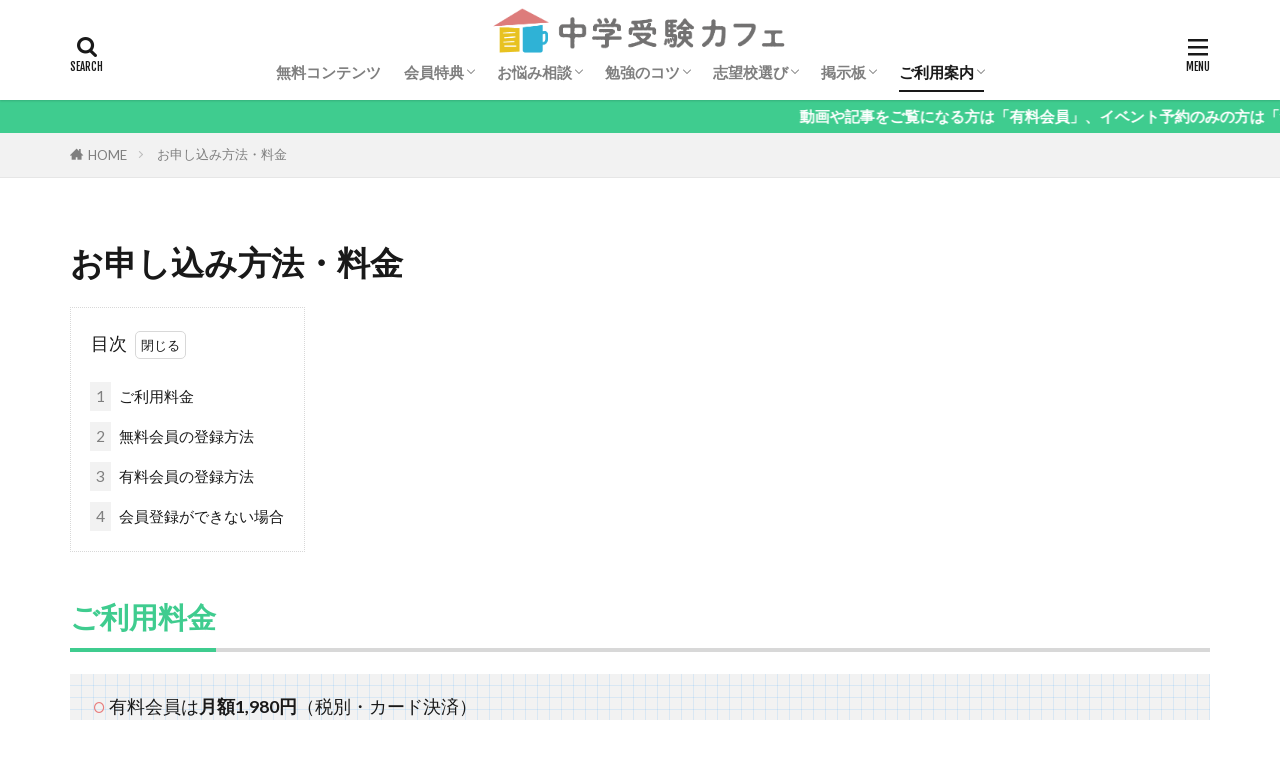

--- FILE ---
content_type: text/html; charset=UTF-8
request_url: https://juken-chugaku.com/price/
body_size: 65485
content:

<!DOCTYPE html>

<html lang="ja" prefix="og: http://ogp.me/ns#" class="t-html 
t-middle t-middle-pc">

<head prefix="og: http://ogp.me/ns# fb: http://ogp.me/ns/fb# article: http://ogp.me/ns/article#">
<meta charset="UTF-8">
<title>お申し込み方法・料金│中学受験カフェ</title>
<meta name='robots' content='max-image-preview:large' />
<link rel='dns-prefetch' href='//www.googletagmanager.com' />
<link rel='stylesheet' id='dashicons-css'  href='https://juken-chugaku.com/wp-includes/css/dashicons.min.css?ver=5.7.14' type='text/css' media='all' />
<link rel='stylesheet' id='thickbox-css'  href='https://juken-chugaku.com/wp-includes/js/thickbox/thickbox.css?ver=5.7.14' type='text/css' media='all' />
<link rel='stylesheet' id='wp-block-library-css'  href='https://juken-chugaku.com/wp-includes/css/dist/block-library/style.min.css?ver=5.7.14' type='text/css' media='all' />
<link rel='stylesheet' id='post-views-counter-frontend-css'  href='https://juken-chugaku.com/wp-content/plugins/post-views-counter/css/frontend.css?ver=1.3.11' type='text/css' media='all' />
<link rel='stylesheet' id='ppress-frontend-css'  href='https://juken-chugaku.com/wp-content/plugins/wp-user-avatar/assets/css/frontend.min.css?ver=3.2.15' type='text/css' media='all' />
<link rel='stylesheet' id='ppress-flatpickr-css'  href='https://juken-chugaku.com/wp-content/plugins/wp-user-avatar/assets/flatpickr/flatpickr.min.css?ver=3.2.15' type='text/css' media='all' />
<link rel='stylesheet' id='ppress-select2-css'  href='https://juken-chugaku.com/wp-content/plugins/wp-user-avatar/assets/select2/select2.min.css?ver=5.7.14' type='text/css' media='all' />
<script src='https://juken-chugaku.com/wp-includes/js/jquery/jquery.min.js?ver=3.5.1' id='jquery-core-js'></script>
<script src='https://juken-chugaku.com/wp-includes/js/jquery/jquery-migrate.min.js?ver=3.3.2' id='jquery-migrate-js'></script>
<script src='https://juken-chugaku.com/wp-content/plugins/wp-user-avatar/assets/flatpickr/flatpickr.min.js?ver=5.7.14' id='ppress-flatpickr-js'></script>
<script src='https://juken-chugaku.com/wp-content/plugins/wp-user-avatar/assets/select2/select2.min.js?ver=5.7.14' id='ppress-select2-js'></script>

<!-- Google アナリティクス スニペット (Site Kit が追加) -->
<script src='https://www.googletagmanager.com/gtag/js?id=UA-184042067-1' id='google_gtagjs-js' async></script>
<script id='google_gtagjs-js-after'>
window.dataLayer = window.dataLayer || [];function gtag(){dataLayer.push(arguments);}
gtag('set', 'linker', {"domains":["juken-chugaku.com"]} );
gtag("js", new Date());
gtag("set", "developer_id.dZTNiMT", true);
gtag("config", "UA-184042067-1", {"anonymize_ip":true});
</script>

<!-- (ここまで) Google アナリティクス スニペット (Site Kit が追加) -->
<link rel="https://api.w.org/" href="https://juken-chugaku.com/wp-json/" /><link rel="alternate" type="application/json" href="https://juken-chugaku.com/wp-json/wp/v2/pages/562" /><link rel="alternate" type="application/json+oembed" href="https://juken-chugaku.com/wp-json/oembed/1.0/embed?url=https%3A%2F%2Fjuken-chugaku.com%2Fprice%2F" />
<link rel="alternate" type="text/xml+oembed" href="https://juken-chugaku.com/wp-json/oembed/1.0/embed?url=https%3A%2F%2Fjuken-chugaku.com%2Fprice%2F&#038;format=xml" />
<meta name="generator" content="Site Kit by Google 1.78.0" /><link class="css-async" rel href="https://juken-chugaku.com/wp-content/themes/the-thor/css/icon.min.css">
<link class="css-async" rel href="https://fonts.googleapis.com/css?family=Lato:100,300,400,700,900">
<link class="css-async" rel href="https://fonts.googleapis.com/css?family=Fjalla+One">
<link class="css-async" rel href="https://fonts.googleapis.com/css?family=Noto+Sans+JP:100,200,300,400,500,600,700,800,900">
<link rel="stylesheet" href="https://juken-chugaku.com/wp-content/themes/the-thor/style.min.css">
<link class="css-async" rel href="https://juken-chugaku.com/wp-content/themes/the-thor-child/style-user.css?1582524144">
<link rel="canonical" href="https://juken-chugaku.com/price/" />
<script src="https://ajax.googleapis.com/ajax/libs/jquery/1.12.4/jquery.min.js"></script>
<meta http-equiv="X-UA-Compatible" content="IE=edge">
<meta name="viewport" content="width=device-width, initial-scale=1, viewport-fit=cover"/>
<style>
.widget.widget_nav_menu ul.menu{border-color: rgba(43,189,229,0.15);}.widget.widget_nav_menu ul.menu li{border-color: rgba(43,189,229,0.75);}.widget.widget_nav_menu ul.menu .sub-menu li{border-color: rgba(43,189,229,0.15);}.widget.widget_nav_menu ul.menu .sub-menu li .sub-menu li:first-child{border-color: rgba(43,189,229,0.15);}.widget.widget_nav_menu ul.menu li a:hover{background-color: rgba(43,189,229,0.75);}.widget.widget_nav_menu ul.menu .current-menu-item > a{background-color: rgba(43,189,229,0.75);}.widget.widget_nav_menu ul.menu li .sub-menu li a:before {color:#2bbde5;}.widget.widget_nav_menu ul.menu li a{background-color:#2bbde5;}.widget.widget_nav_menu ul.menu .sub-menu a:hover{color:#2bbde5;}.widget.widget_nav_menu ul.menu .sub-menu .current-menu-item a{color:#2bbde5;}.widget.widget_categories ul{border-color: rgba(43,189,229,0.15);}.widget.widget_categories ul li{border-color: rgba(43,189,229,0.75);}.widget.widget_categories ul .children li{border-color: rgba(43,189,229,0.15);}.widget.widget_categories ul .children li .children li:first-child{border-color: rgba(43,189,229,0.15);}.widget.widget_categories ul li a:hover{background-color: rgba(43,189,229,0.75);}.widget.widget_categories ul .current-menu-item > a{background-color: rgba(43,189,229,0.75);}.widget.widget_categories ul li .children li a:before {color:#2bbde5;}.widget.widget_categories ul li a{background-color:#2bbde5;}.widget.widget_categories ul .children a:hover{color:#2bbde5;}.widget.widget_categories ul .children .current-menu-item a{color:#2bbde5;}.widgetSearch__input:hover{border-color:#2bbde5;}.widgetCatTitle{background-color:#2bbde5;}.widgetCatTitle__inner{background-color:#2bbde5;}.widgetSearch__submit:hover{background-color:#2bbde5;}.widgetProfile__sns{background-color:#2bbde5;}.widget.widget_calendar .calendar_wrap tbody a:hover{background-color:#2bbde5;}.widget ul li a:hover{color:#2bbde5;}.widget.widget_rss .rsswidget:hover{color:#2bbde5;}.widget.widget_tag_cloud a:hover{background-color:#2bbde5;}.widget select:hover{border-color:#2bbde5;}.widgetSearch__checkLabel:hover:after{border-color:#2bbde5;}.widgetSearch__check:checked .widgetSearch__checkLabel:before, .widgetSearch__check:checked + .widgetSearch__checkLabel:before{border-color:#2bbde5;}.widgetTab__item.current{border-top-color:#2bbde5;}.widgetTab__item:hover{border-top-color:#2bbde5;}.searchHead__title{background-color:#2bbde5;}.searchHead__submit:hover{color:#2bbde5;}.menuBtn__close:hover{color:#2bbde5;}.menuBtn__link:hover{color:#2bbde5;}@media only screen and (min-width: 992px){.menuBtn__link {background-color:#2bbde5;}}.t-headerCenter .menuBtn__link:hover{color:#2bbde5;}.searchBtn__close:hover{color:#2bbde5;}.searchBtn__link:hover{color:#2bbde5;}.breadcrumb__item a:hover{color:#2bbde5;}.pager__item{color:#2bbde5;}.pager__item:hover, .pager__item-current{background-color:#2bbde5; color:#fff;}.page-numbers{color:#2bbde5;}.page-numbers:hover, .page-numbers.current{background-color:#2bbde5; color:#fff;}.pagePager__item{color:#2bbde5;}.pagePager__item:hover, .pagePager__item-current{background-color:#2bbde5; color:#fff;}.heading a:hover{color:#2bbde5;}.eyecatch__cat{background-color:#2bbde5;}.the__category{background-color:#2bbde5;}.dateList__item a:hover{color:#2bbde5;}.controllerFooter__item:last-child{background-color:#2bbde5;}.controllerFooter__close{background-color:#2bbde5;}.bottomFooter__topBtn{background-color:#2bbde5;}.mask-color{background-color:#2bbde5;}.mask-colorgray{background-color:#2bbde5;}.pickup3__item{background-color:#2bbde5;}.categoryBox__title{color:#2bbde5;}.comments__list .comment-meta{background-color:#2bbde5;}.comment-respond .submit{background-color:#2bbde5;}.prevNext__pop{background-color:#2bbde5;}.swiper-pagination-bullet-active{background-color:#2bbde5;}.swiper-slider .swiper-button-next, .swiper-slider .swiper-container-rtl .swiper-button-prev, .swiper-slider .swiper-button-prev, .swiper-slider .swiper-container-rtl .swiper-button-next	{background-color:#2bbde5;}body{background:#ffffff;}.infoHead{background-color:#3fcc8f;}.snsFooter{background-color:#2bbde5}.widget-main .heading.heading-widget{background-color:#f2c900}.widget-main .heading.heading-widgetsimple{background-color:#f2c900}.widget-main .heading.heading-widgetsimplewide{background-color:#f2c900}.widget-main .heading.heading-widgetwide{background-color:#f2c900}.widget-main .heading.heading-widgetbottom:before{border-color:#f2c900}.widget-main .heading.heading-widgetborder{border-color:#f2c900}.widget-main .heading.heading-widgetborder::before,.widget-main .heading.heading-widgetborder::after{background-color:#f2c900}.widget-side .heading.heading-widget{background-color:#2bbde5}.widget-side .heading.heading-widgetsimple{background-color:#2bbde5}.widget-side .heading.heading-widgetsimplewide{background-color:#2bbde5}.widget-side .heading.heading-widgetwide{background-color:#2bbde5}.widget-side .heading.heading-widgetbottom:before{border-color:#2bbde5}.widget-side .heading.heading-widgetborder{border-color:#2bbde5}.widget-side .heading.heading-widgetborder::before,.widget-side .heading.heading-widgetborder::after{background-color:#2bbde5}.widget-foot .heading.heading-widget{background-color:#2bbde5}.widget-foot .heading.heading-widgetsimple{background-color:#2bbde5}.widget-foot .heading.heading-widgetsimplewide{background-color:#2bbde5}.widget-foot .heading.heading-widgetwide{background-color:#2bbde5}.widget-foot .heading.heading-widgetbottom:before{border-color:#2bbde5}.widget-foot .heading.heading-widgetborder{border-color:#2bbde5}.widget-foot .heading.heading-widgetborder::before,.widget-foot .heading.heading-widgetborder::after{background-color:#2bbde5}.widget-menu .heading.heading-widget{background-color:#2bbde5}.widget-menu .heading.heading-widgetsimple{background-color:#2bbde5}.widget-menu .heading.heading-widgetsimplewide{background-color:#2bbde5}.widget-menu .heading.heading-widgetwide{background-color:#2bbde5}.widget-menu .heading.heading-widgetbottom:before{border-color:#2bbde5}.widget-menu .heading.heading-widgetborder{border-color:#2bbde5}.widget-menu .heading.heading-widgetborder::before,.widget-menu .heading.heading-widgetborder::after{background-color:#2bbde5}@media only screen and (min-width: 768px){.swiper-slider {height: 500px;}}.still.still-movie .still__box{background-image:url(https://juken-chugaku.com/wp-content/uploads/2020/02/two-girls-1828539-768x512.jpg);}@media only screen and (min-width: 768px){.still.still-movie .still__box{background-image:url(https://juken-chugaku.com/wp-content/uploads/2020/02/two-girls-1828539.jpg);}}.swiper-slide3.mask.mask-color{background-color:#dddddd}.pickup3__bg.mask.mask-colorgray{background-color:#3fcc8f}.rankingBox__bg{background-color:#2bbde5}.commonCtr__bg.mask.mask-color{background-color:#cccccc}.the__ribbon{background-color:#f28e8e}.the__ribbon:after{border-left-color:#f28e8e; border-right-color:#f28e8e}.eyecatch__link.eyecatch__link-mask:hover::after {background-color: rgba(204,204,204,0.5);}.eyecatch__link.eyecatch__link-maskzoom:hover::after {background-color: rgba(204,204,204,0.5);}.eyecatch__link.eyecatch__link-maskzoomrotate:hover::after {background-color: rgba(204,204,204,0.5);}.eyecatch__link.eyecatch__link-mask:hover::after{content: "READ MORE";}.eyecatch__link.eyecatch__link-maskzoom:hover::after{content: "READ MORE";}.eyecatch__link.eyecatch__link-maskzoomrotate:hover::after{content: "READ MORE";}.cc-ft8{color:#f2c900;}.cc-hv8:hover{color:#f2c900;}.cc-bg8{background-color:#f2c900;}.cc-br8{border-color:#f2c900;}.cc-ft26{color:#2bbde5;}.cc-hv26:hover{color:#2bbde5;}.cc-bg26{background-color:#2bbde5;}.cc-br26{border-color:#2bbde5;}.cc-ft3{color:#e87f7f;}.cc-hv3:hover{color:#e87f7f;}.cc-bg3{background-color:#e87f7f;}.cc-br3{border-color:#e87f7f;}.cc-ft1{color:#e87f7f;}.cc-hv1:hover{color:#e87f7f;}.cc-bg1{background-color:#e87f7f;}.cc-br1{border-color:#e87f7f;}.cc-ft4{color:#f2c900;}.cc-hv4:hover{color:#f2c900;}.cc-bg4{background-color:#f2c900;}.cc-br4{border-color:#f2c900;}.cc-ft5{color:#f2c900;}.cc-hv5:hover{color:#f2c900;}.cc-bg5{background-color:#f2c900;}.cc-br5{border-color:#f2c900;}.cc-ft20{color:#3fcc8f;}.cc-hv20:hover{color:#3fcc8f;}.cc-bg20{background-color:#3fcc8f;}.cc-br20{border-color:#3fcc8f;}.cc-ft25{color:#2bbde5;}.cc-hv25:hover{color:#2bbde5;}.cc-bg25{background-color:#2bbde5;}.cc-br25{border-color:#2bbde5;}.cc-ft10{color:#2bbde5;}.cc-hv10:hover{color:#2bbde5;}.cc-bg10{background-color:#2bbde5;}.cc-br10{border-color:#2bbde5;}.cc-ft19{color:#e87f7f;}.cc-hv19:hover{color:#e87f7f;}.cc-bg19{background-color:#e87f7f;}.cc-br19{border-color:#e87f7f;}.cc-ft2{color:#e87f7f;}.cc-hv2:hover{color:#e87f7f;}.cc-bg2{background-color:#e87f7f;}.cc-br2{border-color:#e87f7f;}.cc-ft24{color:#e87f7f;}.cc-hv24:hover{color:#e87f7f;}.cc-bg24{background-color:#e87f7f;}.cc-br24{border-color:#e87f7f;}.cc-ft9{color:#2bbde5;}.cc-hv9:hover{color:#2bbde5;}.cc-bg9{background-color:#2bbde5;}.cc-br9{border-color:#2bbde5;}.cc-ft11{color:#3fcc8f;}.cc-hv11:hover{color:#3fcc8f;}.cc-bg11{background-color:#3fcc8f;}.cc-br11{border-color:#3fcc8f;}.postcta-bg{background-color:#2bbde5}.content .afTagBox__btnDetail{background-color:#2bbde5;}.widget .widgetAfTag__btnDetail{background-color:#2bbde5;}.content .afTagBox__btnAf{background-color:#2bbde5;}.widget .widgetAfTag__btnAf{background-color:#2bbde5;}.content a{color:#2bbde5;}.phrase a{color:#2bbde5;}.content .sitemap li a:hover{color:#2bbde5;}.content h2 a:hover,.content h3 a:hover,.content h4 a:hover,.content h5 a:hover{color:#2bbde5;}.content ul.menu li a:hover{color:#2bbde5;}.content .es-LiconBox:before{background-color:#a83f3f;}.content .es-LiconCircle:before{background-color:#a83f3f;}.content .es-BTiconBox:before{background-color:#a83f3f;}.content .es-BTiconCircle:before{background-color:#a83f3f;}.content .es-BiconObi{border-color:#a83f3f;}.content .es-BiconCorner:before{background-color:#a83f3f;}.content .es-BiconCircle:before{background-color:#a83f3f;}.content .es-BmarkHatena::before{background-color:#005293;}.content .es-BmarkExcl::before{background-color:#e87f7f;}.content .es-BmarkQ::before{background-color:#005293;}.content .es-BmarkQ::after{border-top-color:#005293;}.content .es-BmarkA::before{color:#b60105;}.content .es-BsubTradi::before{color:#ffffff;background-color:#b60105;border-color:#b60105;}.btn__link-primary{color:#ffffff; background-color:#e87f7f;}.content .btn__link-primary{color:#ffffff; background-color:#e87f7f;}.searchBtn__contentInner .btn__link-search{color:#ffffff; background-color:#e87f7f;}.btn__link-secondary{color:#ffffff; background-color:#e87f7f;}.content .btn__link-secondary{color:#ffffff; background-color:#e87f7f;}.btn__link-search{color:#ffffff; background-color:#e87f7f;}.btn__link-normal{color:#2bbde5;}.content .btn__link-normal{color:#2bbde5;}.btn__link-normal:hover{background-color:#2bbde5;}.content .btn__link-normal:hover{background-color:#2bbde5;}.comments__list .comment-reply-link{color:#2bbde5;}.comments__list .comment-reply-link:hover{background-color:#2bbde5;}@media only screen and (min-width: 992px){.subNavi__link-pickup{color:#2bbde5;}}@media only screen and (min-width: 992px){.subNavi__link-pickup:hover{background-color:#2bbde5;}}.partsH2-4 h2{color:#3fcc8f;}.partsH2-4 h2::before{border-color:#3fcc8f;}.partsH2-4 h2::after{border-color:#d8d8d8;}.partsH3-71 h3{color:#666666;}.partsH3-71 h3::after{border-color:#2bbde5;}.content h4{color:#2bbde5}.content h5{color:#3fcc8f}.content ul > li::before{color:#e87f7f;}.partsUl-4 ul{color:#191919; background-color:#f2f2f2;}.content ol > li::before{color:#2bbde5; border-color:#2bbde5;}.content ol > li > ol > li::before{background-color:#2bbde5; border-color:#2bbde5;}.content ol > li > ol > li > ol > li::before{color:#2bbde5; border-color:#2bbde5;}.partsOl-4 ol{color:#191919; background-color:#f2f2f2;}.content .balloon .balloon__text{color:#191919; background-color:#f2f2f2;}.content .balloon .balloon__text-left:before{border-left-color:#f2f2f2;}.content .balloon .balloon__text-right:before{border-right-color:#f2f2f2;}.content .balloon-boder .balloon__text{color:#191919; background-color:#ffffff;  border-color:#d8d8d8;}.content .balloon-boder .balloon__text-left:before{border-left-color:#d8d8d8;}.content .balloon-boder .balloon__text-left:after{border-left-color:#ffffff;}.content .balloon-boder .balloon__text-right:before{border-right-color:#d8d8d8;}.content .balloon-boder .balloon__text-right:after{border-right-color:#ffffff;}.content blockquote{color:#191919; background-color:#f2f2f2;}.content blockquote::before{color:#d8d8d8;}.content table{color:#191919; border-top-color:#E5E5E5; border-left-color:#E5E5E5;}.content table th{background:#7f7f7f; color:#ffffff; ;border-right-color:#E5E5E5; border-bottom-color:#E5E5E5;}.content table td{background:#ffffff; ;border-right-color:#E5E5E5; border-bottom-color:#E5E5E5;}.content table tr:nth-child(odd) td{background-color:#e2f8ff;}
</style>

		<style>
			#wp-admin-bar-pvc-post-views .pvc-graph-container { padding-top: 6px; padding-bottom: 6px; position: relative; display: block; height: 100%; box-sizing: border-box; }
			#wp-admin-bar-pvc-post-views .pvc-line-graph {
				display: inline-block;
				width: 1px;
				margin-right: 1px;
				background-color: #ccc;
				vertical-align: baseline;
			}
			#wp-admin-bar-pvc-post-views .pvc-line-graph:hover { background-color: #eee; }
			#wp-admin-bar-pvc-post-views .pvc-line-graph-0 { height: 1% }
			#wp-admin-bar-pvc-post-views .pvc-line-graph-1 { height: 5% }
			#wp-admin-bar-pvc-post-views .pvc-line-graph-2 { height: 10% }
			#wp-admin-bar-pvc-post-views .pvc-line-graph-3 { height: 15% }
			#wp-admin-bar-pvc-post-views .pvc-line-graph-4 { height: 20% }
			#wp-admin-bar-pvc-post-views .pvc-line-graph-5 { height: 25% }
			#wp-admin-bar-pvc-post-views .pvc-line-graph-6 { height: 30% }
			#wp-admin-bar-pvc-post-views .pvc-line-graph-7 { height: 35% }
			#wp-admin-bar-pvc-post-views .pvc-line-graph-8 { height: 40% }
			#wp-admin-bar-pvc-post-views .pvc-line-graph-9 { height: 45% }
			#wp-admin-bar-pvc-post-views .pvc-line-graph-10 { height: 50% }
			#wp-admin-bar-pvc-post-views .pvc-line-graph-11 { height: 55% }
			#wp-admin-bar-pvc-post-views .pvc-line-graph-12 { height: 60% }
			#wp-admin-bar-pvc-post-views .pvc-line-graph-13 { height: 65% }
			#wp-admin-bar-pvc-post-views .pvc-line-graph-14 { height: 70% }
			#wp-admin-bar-pvc-post-views .pvc-line-graph-15 { height: 75% }
			#wp-admin-bar-pvc-post-views .pvc-line-graph-16 { height: 80% }
			#wp-admin-bar-pvc-post-views .pvc-line-graph-17 { height: 85% }
			#wp-admin-bar-pvc-post-views .pvc-line-graph-18 { height: 90% }
			#wp-admin-bar-pvc-post-views .pvc-line-graph-19 { height: 95% }
			#wp-admin-bar-pvc-post-views .pvc-line-graph-20 { height: 100% }
		</style>
<!-- Google タグ マネージャー スニペット (Site Kit が追加) -->
<script type="text/javascript">
			( function( w, d, s, l, i ) {
				w[l] = w[l] || [];
				w[l].push( {'gtm.start': new Date().getTime(), event: 'gtm.js'} );
				var f = d.getElementsByTagName( s )[0],
					j = d.createElement( s ), dl = l != 'dataLayer' ? '&l=' + l : '';
				j.async = true;
				j.src = 'https://www.googletagmanager.com/gtm.js?id=' + i + dl;
				f.parentNode.insertBefore( j, f );
			} )( window, document, 'script', 'dataLayer', 'GTM-5Z6XL6R' );
			
</script>

<!-- (ここまで) Google タグ マネージャー スニペット (Site Kit が追加) -->
<link rel="icon" href="https://juken-chugaku.com/wp-content/uploads/2020/07/中学受験カフェマーク-150x150.jpg" sizes="32x32" />
<link rel="icon" href="https://juken-chugaku.com/wp-content/uploads/2020/07/中学受験カフェマーク.jpg" sizes="192x192" />
<link rel="apple-touch-icon" href="https://juken-chugaku.com/wp-content/uploads/2020/07/中学受験カフェマーク.jpg" />
<meta name="msapplication-TileImage" content="https://juken-chugaku.com/wp-content/uploads/2020/07/中学受験カフェマーク.jpg" />
		<style type="text/css" id="wp-custom-css">
			/*ヘッダー
------------------------------------------------------------*/
.l-header{
	padding:0px 0 5px 0;
}


/*ロゴセンターバージョン*/
.t-headerCenter .container-header{
	display:block;
	text-align:center;
	padding-top: 0px;
	padding-bottom:5px;
}


/*ロゴセンターバージョン*/
.t-headerCenter .siteTitle{
	margin: 0 auto 0px auto;
	padding-top:5px;
  text-align: center;
}


/*グローバルメニューを表示するエリア*/
.globalNavi__list > li:hover .children::before,
.globalNavi__list > li:hover .sub-menu::before {
    border-bottom: 6px solid #2bbde5;
}
.globalNavi__list > li .sub-menu > li{
	background-color:#2bbde5;
}



/*ラッパー(メイン・サイドバー用ラッパー)
------------------------------------------------------------*/
.l-wrapper {
	position:relative;
	max-width:1170px;
	margin:30px 15px;
}
.l-wrapper-lp {margin:0 15px;}


/*メイン
------------------------------------------------------------*/
.l-main {
	position:relative;
	width:100%;
	margin-bottom:-10px;
}


/*吹き出し風三角*/
.controller__catCheck:checked ~ .controller__catPanel::before{
	content:"";
	display:block;
	width: 0;
	height: 0;
	margin-left:10px;
	border-right: 4px solid transparent;
	border-bottom: 6px solid #2bbde5;
	border-left: 4px solid transparent;
}

/*パネル内リスト*/
.controller__catPanel li{
	overflow: hidden;
	width: auto;
	min-width: 14rem;
	white-space: nowrap;
	height: 0;
	line-height:4rem;
	background:#2bbde5;
	transition: .15s;
}


/*-----[ショートコード]新着記事リスト-----*/
.content .archiveScode{border-top:0px dotted rgba(0,0,0,0.10);}
.content .archiveScode-rank{counter-reset: number;}
.content .archiveScode__item{
	border-bottom:0px dotted rgba(0,0,0,0.10);

	padding:10px 0 ;
	margin:0;
}


/*各カテゴリ最新記事一覧*/
.categoryBox{
	background:rgba(0,0,0,0.05);
	padding-top:25px;
	padding-bottom:0px;
}


/*フッターボトム*/
.bottomFooter{
	position:relative;
	background:#3fcc8f;
	padding:40px 0;
}

.bottomFooter__navi {
	margin-bottom:20px;
}
.bottomFooter__list {
	list-style: none;
	text-align: center;
}
.bottomFooter__list li {
    display: inline-block;
    color:#FFFFFF;
    font-size: 1.4rem;
    font-weight: 700;
}
.bottomFooter__list li a {
    display: block;
    margin: 0 10px;
    line-height: 1.5;
	border-bottom:2px solid transparent ;
	transition: .15s;
}
.bottomFooter__list li a:hover{
	animation: flash 1s;
	border-color:#FFFFFF;
}

.bottomFooter__copyright{
	text-align:center;
	color:#EEEEEE;
	letter-spacing: 0.5px;
	line-height:1.75;
}
.bottomFooter__producer{
	text-align:center;
	color:#FFFFFF;
	letter-spacing: 0.5px;
	line-height:1.75;
}

.bottomFooter__link{
	font-weight:bold;
	color:#FFFFFF;
	transition: .15s;
}
.bottomFooter__link:hover{
	animation: flash 1s;
	border-bottom:1px solid ;
}



/*文字色*/
.content .ftc-Vyellow   { color:#f2c900}
.content .ftc-Vorange   { color:#f49801}
.content .ftc-Vred      { color:#e60112}
.content .ftc-Vmagenta  { color:#e5004f}
.content .ftc-Vpink     { color:#e87f7f}
.content .ftc-Vpurple   { color:#920883}
.content .ftc-Vnavy     { color:#1c1e84}
.content .ftc-Vblue     { color:#0068b7}
.content .ftc-Vsky      { color:#2bbde5}
.content .ftc-Vturquoise{ color:#009e96}
.content .ftc-Vgreen    { color:#3fcc8f}
.content .ftc-Vlime     { color:#8ec31f}

/*背景色*/
.content .bgc-Vyellow   { background-color:#f2c900}
.content .bgc-Vorange   { background-color:#f49801}
.content .bgc-Vred      { background-color:#e60112}
.content .bgc-Vmagenta  { background-color:#e5004f}
.content .bgc-Vpink     { background-color:#e87f7f}
.content .bgc-Vpurple   { background-color:#920883}
.content .bgc-Vnavy     { background-color:#1c1e84}
.content .bgc-Vblue     { background-color:#0068b7}
.content .bgc-Vsky      { background-color:#2bbde5}
.content .bgc-Vturquoise{ background-color:#009e96}
.content .bgc-Vgreen    { background-color:#3fcc8f}
.content .bgc-Vlime     { background-color:#8ec31f}

/*ボーダー色*/
.content .brc-Vyellow   { border-color:#f2c900}
.content .brc-Vorange   { border-color:#f49801}
.content .brc-Vred      { border-color:#e60112}
.content .brc-Vmagenta  { border-color:#e5004f}
.content .brc-Vpink     { border-color:#e87f7f}
.content .brc-Vpurple   { border-color:#920883}
.content .brc-Vnavy     { border-color:#1c1e84}
.content .brc-Vblue     { border-color:#0068b7}
.content .brc-Vsky      { border-color:#2bbde5}
.content .brc-Vturquoise{ border-color:#009e96}
.content .brc-Vgreen    { border-color:#3fcc8f}
.content .brc-Vlime     { border-color:#8ec31f}



/************************************************************/
/************************************************************/
/*タブレットレスポンシブ設定
/************************************************************/
/************************************************************/

@media only screen and (min-width: 768px){

	
/*ラッパー(メイン・サイドバー用ラッパー)
------------------------------------------------------------*/
.l-wrapper {
	display:flex;
	align-items: flex-start;
	justify-content: space-between;
}


/*メイン
------------------------------------------------------------*/
.l-main {
	width: calc(70% - 30px);
	margin-bottom: 0;
}

.l-main-wide    {width:100%;  margin-right:0;}
.l-main-wide1000{width:1000px;margin: auto;}
.l-main-wide900 {width:900px; margin: auto;}
.l-main-wide800 {width:800px; margin: auto;}
.l-main-wide700 {width:700px; margin: auto;}
.l-main-right   {order: 2;}

}

/************************************************************/
/************************************************************/
/*PCレスポンシブ設定
/************************************************************/
/************************************************************/

@media only screen and (min-width: 992px){


/*ラッパー(メイン・サイドバー用ラッパー)
------------------------------------------------------------*/
.l-wrapper {margin: 60px 20px 0px;}
.l-wrapper-lp {margin:0 20px;}

/*メイン
------------------------------------------------------------*/
.l-main {
	width: calc(70% - 40px);
	margin-bottom: 0;
}
	
.l-main-wide    {width:100%;  margin-right:0;}
.l-main-wide1000{width:1000px;margin: auto;}
.l-main-wide900 {width:900px; margin: auto;}
.l-main-wide800 {width:800px; margin: auto;}
.l-main-wide700 {width:700px; margin: auto;}
.l-main-right   {order: 2;}
	
}
	
/************************************************************/
/************************************************************/
/*PCワイドレスポンシブ設定
/************************************************************/
/************************************************************/

@media only screen and (min-width: 1139px){


/*ラッパー(メイン・サイドバー用ラッパー)
------------------------------------------------------------*/
.l-wrapper {
	margin-left:auto;
	margin-right:auto;
	padding-left: 15px;
  padding-right: 15px;
}
	
}		</style>
		<meta property="og:site_name" content="中学受験カフェ" />
<meta property="og:type" content="article" />
<meta property="og:title" content="お申し込み方法・料金" />
<meta property="og:description" content="目次 1 ご利用料金2 無料会員の登録方法3 有料会員の登録方法4 会員登録ができない場合 ご利用料金 有料会員は月額1,980円（税別・カ [&hellip;]" />
<meta property="og:url" content="https://juken-chugaku.com/price/" />
<meta property="og:image" content="https://juken-chugaku.com/wp-content/themes/the-thor/img/img_no_768.gif" />
<meta name="twitter:card" content="summary_large_image" />
<meta name="twitter:site" content="@examples" />


</head>
<body class=" t-logoSp30 t-logoPc50 t-naviNoneSp t-headerCenter" id="top">


  <!--l-header-->
  <header class="l-header l-header-shadow">
    <div class="container container-header">

      <!--logo-->
			<p class="siteTitle">
				<a class="siteTitle__link" href="https://juken-chugaku.com">
											<img class="siteTitle__logo" src="https://juken-chugaku.com/wp-content/uploads/2020/03/中学受験カフェロゴ.png" alt="中学受験カフェ" width="797" height="133" >
					        </a>
      </p>      <!--/logo-->


      				<!--globalNavi-->
				<nav class="globalNavi u-none-sp">
					<div class="globalNavi__inner">
            <ul class="globalNavi__list"><li id="menu-item-1344" class="menu-item menu-item-type-custom menu-item-object-custom menu-item-1344"><a href="https://juken-chugaku.com/category/free/">無料コンテンツ</a></li>
<li id="menu-item-47" class="menu-item menu-item-type-custom menu-item-object-custom menu-item-has-children menu-item-47"><a href="#">会員特典</a>
<ul class="sub-menu">
	<li id="menu-item-313" class="menu-item menu-item-type-taxonomy menu-item-object-category menu-item-313"><a href="https://juken-chugaku.com/category/seminar/">セミナー動画</a></li>
	<li id="menu-item-314" class="menu-item menu-item-type-taxonomy menu-item-object-category menu-item-314"><a href="https://juken-chugaku.com/category/download/">ダウンロード特典</a></li>
	<li id="menu-item-312" class="menu-item menu-item-type-taxonomy menu-item-object-category menu-item-312"><a href="https://juken-chugaku.com/category/event/">イベント案内</a></li>
</ul>
</li>
<li id="menu-item-49" class="menu-item menu-item-type-custom menu-item-object-custom menu-item-has-children menu-item-49"><a href="#">お悩み相談</a>
<ul class="sub-menu">
	<li id="menu-item-457" class="menu-item menu-item-type-taxonomy menu-item-object-category menu-item-457"><a href="https://juken-chugaku.com/category/kyoko/">安浪京子メッセージ</a></li>
	<li id="menu-item-316" class="menu-item menu-item-type-taxonomy menu-item-object-category menu-item-316"><a href="https://juken-chugaku.com/category/counseling/">オンライン相談会</a></li>
	<li id="menu-item-315" class="menu-item menu-item-type-taxonomy menu-item-object-category menu-item-315"><a href="https://juken-chugaku.com/category/faq/">お悩みQ&amp;A</a></li>
</ul>
</li>
<li id="menu-item-54" class="menu-item menu-item-type-custom menu-item-object-custom menu-item-has-children menu-item-54"><a href="#">勉強のコツ</a>
<ul class="sub-menu">
	<li id="menu-item-318" class="menu-item menu-item-type-taxonomy menu-item-object-category menu-item-318"><a href="https://juken-chugaku.com/category/math/">算数の勉強法</a></li>
	<li id="menu-item-5596" class="menu-item menu-item-type-taxonomy menu-item-object-category menu-item-5596"><a href="https://juken-chugaku.com/category/math/%e8%a6%aa%e5%ad%90%e3%81%a7%e3%83%81%e3%82%a7%e3%83%83%e3%82%af%ef%bc%81%e5%9f%ba%e7%a4%8e%e3%81%ae%e7%a9%b4%e8%a6%8b%e3%81%a4%e3%81%91/">親子でチェック！基礎の穴見つけ</a></li>
	<li id="menu-item-317" class="menu-item menu-item-type-taxonomy menu-item-object-category menu-item-317"><a href="https://juken-chugaku.com/category/japanese/">国語の勉強法</a></li>
	<li id="menu-item-883" class="menu-item menu-item-type-taxonomy menu-item-object-category menu-item-883"><a href="https://juken-chugaku.com/category/science/">理科の勉強法</a></li>
	<li id="menu-item-2903" class="menu-item menu-item-type-taxonomy menu-item-object-category menu-item-2903"><a href="https://juken-chugaku.com/category/public/">公立中高一貫校の対策</a></li>
	<li id="menu-item-3188" class="menu-item menu-item-type-taxonomy menu-item-object-category menu-item-3188"><a href="https://juken-chugaku.com/category/comic/">オススメ学習漫画</a></li>
</ul>
</li>
<li id="menu-item-55" class="menu-item menu-item-type-custom menu-item-object-custom menu-item-has-children menu-item-55"><a href="#">志望校選び</a>
<ul class="sub-menu">
	<li id="menu-item-319" class="menu-item menu-item-type-taxonomy menu-item-object-category menu-item-319"><a href="https://juken-chugaku.com/category/analysis/">過去問分析</a></li>
	<li id="menu-item-456" class="menu-item menu-item-type-taxonomy menu-item-object-category menu-item-456"><a href="https://juken-chugaku.com/category/jhs/">中学・高校レポート</a></li>
</ul>
</li>
<li id="menu-item-764" class="menu-item menu-item-type-custom menu-item-object-custom menu-item-has-children menu-item-764"><a href="#">掲示板</a>
<ul class="sub-menu">
	<li id="menu-item-976" class="menu-item menu-item-type-custom menu-item-object-custom menu-item-976"><a href="https://juken-chugaku.com/443/">掲示板パスコード</a></li>
	<li id="menu-item-4404" class="menu-item menu-item-type-custom menu-item-object-custom menu-item-4404"><a href="http://www.z-z.jp/?6nen">6年生保護者向け相談会</a></li>
	<li id="menu-item-4405" class="menu-item menu-item-type-custom menu-item-object-custom menu-item-4405"><a href="http://www.z-z.jp/?5nen">5年生保護者向け相談会</a></li>
	<li id="menu-item-4406" class="menu-item menu-item-type-custom menu-item-object-custom menu-item-4406"><a href="http://www.z-z.jp/?4nen">4年生保護者向け相談会</a></li>
	<li id="menu-item-4407" class="menu-item menu-item-type-custom menu-item-object-custom menu-item-4407"><a href="http://www.z-z.jp/?3nen">低学年（3年生以下）保護者向け相談会</a></li>
	<li id="menu-item-4408" class="menu-item menu-item-type-custom menu-item-object-custom menu-item-4408"><a href="http://www.z-z.jp/?okosama">お子様向け相談会</a></li>
	<li id="menu-item-4444" class="menu-item menu-item-type-custom menu-item-object-custom menu-item-4444"><a href="http://www.z-z.jp/?chihou">「関西・地方受験」保護者向け相談会</a></li>
	<li id="menu-item-4446" class="menu-item menu-item-type-custom menu-item-object-custom menu-item-4446"><a href="http://www.z-z.jp/?kokugo1">「国語」保護者向け相談会</a></li>
	<li id="menu-item-5424" class="menu-item menu-item-type-custom menu-item-object-custom menu-item-5424"><a href="https://www.z-z.jp/?rika1">「理科」保護者向け相談会</a></li>
	<li id="menu-item-4445" class="menu-item menu-item-type-custom menu-item-object-custom menu-item-4445"><a href="http://www.z-z.jp/?kouritsu">「公立中高一貫校」保護者向け相談会</a></li>
	<li id="menu-item-4447" class="menu-item menu-item-type-custom menu-item-object-custom menu-item-4447"><a href="http://www.z-z.jp/?mental2">「メンタル」保護者向け相談会</a></li>
	<li id="menu-item-4448" class="menu-item menu-item-type-custom menu-item-object-custom menu-item-4448"><a href="http://www.z-z.jp/?sonota">「その他」保護者向け相談会</a></li>
</ul>
</li>
<li id="menu-item-56" class="menu-item menu-item-type-custom menu-item-object-custom current-menu-ancestor current-menu-parent menu-item-has-children menu-item-56"><a href="#">ご利用案内</a>
<ul class="sub-menu">
	<li id="menu-item-567" class="menu-item menu-item-type-post_type menu-item-object-page current-menu-item page_item page-item-562 current_page_item menu-item-567"><a href="https://juken-chugaku.com/price/" aria-current="page">お申し込み方法・料金</a></li>
	<li id="menu-item-549" class="menu-item menu-item-type-post_type menu-item-object-page menu-item-549"><a href="https://juken-chugaku.com/login/">ログイン・お知らせ</a></li>
	<li id="menu-item-557" class="menu-item menu-item-type-post_type menu-item-object-page menu-item-557"><a href="https://juken-chugaku.com/account/">会員情報の変更</a></li>
	<li id="menu-item-1944" class="menu-item menu-item-type-post_type menu-item-object-page menu-item-1944"><a href="https://juken-chugaku.com/exit/">課金停止と退会の方法</a></li>
	<li id="menu-item-558" class="menu-item menu-item-type-post_type menu-item-object-page menu-item-558"><a href="https://juken-chugaku.com/faq/">ご利用方法Q&#038;A</a></li>
	<li id="menu-item-551" class="menu-item menu-item-type-custom menu-item-object-custom menu-item-551"><a href="https://dm.juken-chugaku.com/members/logout.php?url=https://juken-chugaku.com/">ログアウト</a></li>
</ul>
</li>
</ul>					</div>
				</nav>
				<!--/globalNavi-->
			

			

            <!--searchBtn-->
			<div class="searchBtn searchBtn-right ">
        <input class="searchBtn__checkbox" id="searchBtn-checkbox" type="checkbox">
        <label class="searchBtn__link searchBtn__link-text icon-search" for="searchBtn-checkbox"></label>
        <label class="searchBtn__unshown" for="searchBtn-checkbox"></label>

        <div class="searchBtn__content">
          <div class="searchBtn__scroll">
            <label class="searchBtn__close" for="searchBtn-checkbox"><i class="icon-close"></i>CLOSE</label>
            <div class="searchBtn__contentInner">
              <aside class="widget">
  <div class="widgetSearch">
    <form method="get" action="https://juken-chugaku.com" target="_top">
  <div class="widgetSearch__contents">
    <h3 class="heading heading-tertiary">キーワード</h3>
    <input class="widgetSearch__input widgetSearch__input-max" type="text" name="s" placeholder="キーワードを入力" value="">

    
  </div>

  <div class="widgetSearch__contents">
    <h3 class="heading heading-tertiary">カテゴリー</h3>
	<select  name='cat' id='cat_693f1ec69f746' class='widgetSearch__select' >
	<option value=''>カテゴリーを選択</option>
	<option class="level-0" value="1">お悩みQ&amp;A</option>
	<option class="level-0" value="2">掲示板</option>
	<option class="level-0" value="3">オンライン相談会</option>
	<option class="level-0" value="4">セミナー動画</option>
	<option class="level-0" value="5">ダウンロード特典</option>
	<option class="level-0" value="8">イベント案内</option>
	<option class="level-0" value="9">算数の勉強法</option>
	<option class="level-0" value="10">国語の勉強法</option>
	<option class="level-0" value="11">過去問分析</option>
	<option class="level-0" value="19">安浪京子メッセージ</option>
	<option class="level-0" value="20">中学・高校レポート</option>
	<option class="level-0" value="22">理科の勉強法</option>
	<option class="level-0" value="23">&#8211;</option>
	<option class="level-0" value="24">無料コンテンツ</option>
	<option class="level-0" value="25">公立中高一貫校の対策</option>
	<option class="level-0" value="26">オススメ学習漫画</option>
	<option class="level-0" value="30">親子でチェック！基礎の穴見つけ</option>
</select>
  </div>

  
  <div class="btn btn-search">
    <button class="btn__link btn__link-search" type="submit" value="search">検索</button>
  </div>
</form>
  </div>
</aside>
            </div>
          </div>
        </div>
      </div>
			<!--/searchBtn-->
      

            <!--menuBtn-->
			<div class="menuBtn ">
        <input class="menuBtn__checkbox" id="menuBtn-checkbox" type="checkbox">
        <label class="menuBtn__link menuBtn__link-text icon-menu" for="menuBtn-checkbox"></label>
        <label class="menuBtn__unshown" for="menuBtn-checkbox"></label>
        <div class="menuBtn__content">
          <div class="menuBtn__scroll">
            <label class="menuBtn__close" for="menuBtn-checkbox"><i class="icon-close"></i>CLOSE</label>
            <div class="menuBtn__contentInner">
															<nav class="menuBtn__navi">
	              		                	<div class="btn btn-center"><a class="btn__link btn__link-normal" href="https://juken-chugaku.com/price/">会員登録の方法はこちら</a></div>
										                <ul class="menuBtn__naviList">
											                </ul>
								</nav>
	              																							
		<aside class="widget widget-menu widget_recent_entries">
		<h2 class="heading heading-widgetsimple">最近の記事</h2>
		<ul>
											<li>
					<a href="https://juken-chugaku.com/5779/">4年生相談会「偏差値が下降」</a>
											<span class="post-date">2025-12-12</span>
									</li>
											<li>
					<a href="https://juken-chugaku.com/5774/">5年生相談会「我が子を励ましたい」</a>
											<span class="post-date">2025-12-10</span>
									</li>
											<li>
					<a href="https://juken-chugaku.com/5771/">5年生相談会「算数の復習方法」</a>
											<span class="post-date">2025-12-08</span>
									</li>
											<li>
					<a href="https://juken-chugaku.com/5765/">お子様向けオンラインお悩み相談会</a>
											<span class="post-date">2025-12-05</span>
									</li>
											<li>
					<a href="https://juken-chugaku.com/5763/">12月18日、21日、23日、25日オンラインお悩み相談会の参加方法</a>
											<span class="post-date">2025-12-04</span>
									</li>
					</ul>

		</aside><aside class="widget widget-menu widget_nav_menu"><div class="menu-%e3%83%a1%e3%82%a4%e3%83%b3%e3%83%a1%e3%83%8b%e3%83%a5%e3%83%bc-container"><ul id="menu-%e3%83%a1%e3%82%a4%e3%83%b3%e3%83%a1%e3%83%8b%e3%83%a5%e3%83%bc-1" class="menu"><li class="menu-item menu-item-type-custom menu-item-object-custom menu-item-1344"><a href="https://juken-chugaku.com/category/free/">無料コンテンツ</a></li>
<li class="menu-item menu-item-type-custom menu-item-object-custom menu-item-has-children menu-item-47"><a href="#">会員特典</a>
<ul class="sub-menu">
	<li class="menu-item menu-item-type-taxonomy menu-item-object-category menu-item-313"><a href="https://juken-chugaku.com/category/seminar/">セミナー動画</a></li>
	<li class="menu-item menu-item-type-taxonomy menu-item-object-category menu-item-314"><a href="https://juken-chugaku.com/category/download/">ダウンロード特典</a></li>
	<li class="menu-item menu-item-type-taxonomy menu-item-object-category menu-item-312"><a href="https://juken-chugaku.com/category/event/">イベント案内</a></li>
</ul>
</li>
<li class="menu-item menu-item-type-custom menu-item-object-custom menu-item-has-children menu-item-49"><a href="#">お悩み相談</a>
<ul class="sub-menu">
	<li class="menu-item menu-item-type-taxonomy menu-item-object-category menu-item-457"><a href="https://juken-chugaku.com/category/kyoko/">安浪京子メッセージ</a></li>
	<li class="menu-item menu-item-type-taxonomy menu-item-object-category menu-item-316"><a href="https://juken-chugaku.com/category/counseling/">オンライン相談会</a></li>
	<li class="menu-item menu-item-type-taxonomy menu-item-object-category menu-item-315"><a href="https://juken-chugaku.com/category/faq/">お悩みQ&amp;A</a></li>
</ul>
</li>
<li class="menu-item menu-item-type-custom menu-item-object-custom menu-item-has-children menu-item-54"><a href="#">勉強のコツ</a>
<ul class="sub-menu">
	<li class="menu-item menu-item-type-taxonomy menu-item-object-category menu-item-318"><a href="https://juken-chugaku.com/category/math/">算数の勉強法</a></li>
	<li class="menu-item menu-item-type-taxonomy menu-item-object-category menu-item-5596"><a href="https://juken-chugaku.com/category/math/%e8%a6%aa%e5%ad%90%e3%81%a7%e3%83%81%e3%82%a7%e3%83%83%e3%82%af%ef%bc%81%e5%9f%ba%e7%a4%8e%e3%81%ae%e7%a9%b4%e8%a6%8b%e3%81%a4%e3%81%91/">親子でチェック！基礎の穴見つけ</a></li>
	<li class="menu-item menu-item-type-taxonomy menu-item-object-category menu-item-317"><a href="https://juken-chugaku.com/category/japanese/">国語の勉強法</a></li>
	<li class="menu-item menu-item-type-taxonomy menu-item-object-category menu-item-883"><a href="https://juken-chugaku.com/category/science/">理科の勉強法</a></li>
	<li class="menu-item menu-item-type-taxonomy menu-item-object-category menu-item-2903"><a href="https://juken-chugaku.com/category/public/">公立中高一貫校の対策</a></li>
	<li class="menu-item menu-item-type-taxonomy menu-item-object-category menu-item-3188"><a href="https://juken-chugaku.com/category/comic/">オススメ学習漫画</a></li>
</ul>
</li>
<li class="menu-item menu-item-type-custom menu-item-object-custom menu-item-has-children menu-item-55"><a href="#">志望校選び</a>
<ul class="sub-menu">
	<li class="menu-item menu-item-type-taxonomy menu-item-object-category menu-item-319"><a href="https://juken-chugaku.com/category/analysis/">過去問分析</a></li>
	<li class="menu-item menu-item-type-taxonomy menu-item-object-category menu-item-456"><a href="https://juken-chugaku.com/category/jhs/">中学・高校レポート</a></li>
</ul>
</li>
<li class="menu-item menu-item-type-custom menu-item-object-custom menu-item-has-children menu-item-764"><a href="#">掲示板</a>
<ul class="sub-menu">
	<li class="menu-item menu-item-type-custom menu-item-object-custom menu-item-976"><a href="https://juken-chugaku.com/443/">掲示板パスコード</a></li>
	<li class="menu-item menu-item-type-custom menu-item-object-custom menu-item-4404"><a href="http://www.z-z.jp/?6nen">6年生保護者向け相談会</a></li>
	<li class="menu-item menu-item-type-custom menu-item-object-custom menu-item-4405"><a href="http://www.z-z.jp/?5nen">5年生保護者向け相談会</a></li>
	<li class="menu-item menu-item-type-custom menu-item-object-custom menu-item-4406"><a href="http://www.z-z.jp/?4nen">4年生保護者向け相談会</a></li>
	<li class="menu-item menu-item-type-custom menu-item-object-custom menu-item-4407"><a href="http://www.z-z.jp/?3nen">低学年（3年生以下）保護者向け相談会</a></li>
	<li class="menu-item menu-item-type-custom menu-item-object-custom menu-item-4408"><a href="http://www.z-z.jp/?okosama">お子様向け相談会</a></li>
	<li class="menu-item menu-item-type-custom menu-item-object-custom menu-item-4444"><a href="http://www.z-z.jp/?chihou">「関西・地方受験」保護者向け相談会</a></li>
	<li class="menu-item menu-item-type-custom menu-item-object-custom menu-item-4446"><a href="http://www.z-z.jp/?kokugo1">「国語」保護者向け相談会</a></li>
	<li class="menu-item menu-item-type-custom menu-item-object-custom menu-item-5424"><a href="https://www.z-z.jp/?rika1">「理科」保護者向け相談会</a></li>
	<li class="menu-item menu-item-type-custom menu-item-object-custom menu-item-4445"><a href="http://www.z-z.jp/?kouritsu">「公立中高一貫校」保護者向け相談会</a></li>
	<li class="menu-item menu-item-type-custom menu-item-object-custom menu-item-4447"><a href="http://www.z-z.jp/?mental2">「メンタル」保護者向け相談会</a></li>
	<li class="menu-item menu-item-type-custom menu-item-object-custom menu-item-4448"><a href="http://www.z-z.jp/?sonota">「その他」保護者向け相談会</a></li>
</ul>
</li>
<li class="menu-item menu-item-type-custom menu-item-object-custom current-menu-ancestor current-menu-parent menu-item-has-children menu-item-56"><a href="#">ご利用案内</a>
<ul class="sub-menu">
	<li class="menu-item menu-item-type-post_type menu-item-object-page current-menu-item page_item page-item-562 current_page_item menu-item-567"><a href="https://juken-chugaku.com/price/" aria-current="page">お申し込み方法・料金</a></li>
	<li class="menu-item menu-item-type-post_type menu-item-object-page menu-item-549"><a href="https://juken-chugaku.com/login/">ログイン・お知らせ</a></li>
	<li class="menu-item menu-item-type-post_type menu-item-object-page menu-item-557"><a href="https://juken-chugaku.com/account/">会員情報の変更</a></li>
	<li class="menu-item menu-item-type-post_type menu-item-object-page menu-item-1944"><a href="https://juken-chugaku.com/exit/">課金停止と退会の方法</a></li>
	<li class="menu-item menu-item-type-post_type menu-item-object-page menu-item-558"><a href="https://juken-chugaku.com/faq/">ご利用方法Q&#038;A</a></li>
	<li class="menu-item menu-item-type-custom menu-item-object-custom menu-item-551"><a href="https://dm.juken-chugaku.com/members/logout.php?url=https://juken-chugaku.com/">ログアウト</a></li>
</ul>
</li>
</ul></div></aside>							            </div>
          </div>
        </div>
			</div>
			<!--/menuBtn-->
      
    </div>
  </header>
  <!--/l-header-->


  <!--l-headerBottom-->
  <div class="l-headerBottom">

    
			    <div class="wider">
	      <!--infoHead-->
	      <div class="infoHead">
	        <a class="infoHead__text" href="https://juken-chugaku.com/price/">	          動画や記事をご覧になる方は「有料会員」、イベント予約のみの方は「無料会員」にご登録をお願い致します。	        </a>	      </div>
	      <!--/infoHead-->
	    </div>
	  
	  
  </div>
  <!--l-headerBottom-->

<div class="wider">
  <div class="breadcrumb"><ul class="breadcrumb__list container"><li class="breadcrumb__item icon-home"><a href="https://juken-chugaku.com">HOME</a></li><li class="breadcrumb__item breadcrumb__item-current"><a href="https://juken-chugaku.com/price/">お申し込み方法・料金</a></li></ul></div></div>


  <!--l-wrapper-->
  <div class="l-wrapper">

    <!--l-main-->
        <main class="l-main l-main-wide">


      <div class="dividerBottom">


              <h1 class="heading heading-primary">お申し込み方法・料金</h1>

        
      

        <!--pageContents-->
        <div class="pageContents">
          

		            <section class="content partsH2-4 partsH3-71 partsUl-4 partsOl-4">
			

					<div class="outline">
					<span class="outline__title">目次</span>
					<input class="outline__toggle" id="outline__toggle" type="checkbox" checked>
					<label class="outline__switch" for="outline__toggle"></label>
					<ul class="outline__list outline__list-2"><li class="outline__item"><a class="outline__link" href="#outline_1__1"><span class="outline__number">1</span> ご利用料金</a></li><li class="outline__item"><a class="outline__link" href="#outline_1__2"><span class="outline__number">2</span> 無料会員の登録方法</a></li><li class="outline__item"><a class="outline__link" href="#outline_1__3"><span class="outline__number">3</span> 有料会員の登録方法</a></li><li class="outline__item"><a class="outline__link" href="#outline_1__4"><span class="outline__number">4</span> 会員登録ができない場合</a></li></ul>
					</div><h2 id="outline_1__1">ご利用料金</h2>
<ul>
<li>有料会員は<strong>月額1,980円</strong>（税別・カード決済）</li>
<li><span class="marker-thickYellow">中学受験カフェを初めてご利用の方は、まず<span style="color: #ff0000;"><strong>無料会員</strong></span>にご登録ください</span>。</li>
<li>その後、<strong>有料会員</strong>に登録すると、全てのサービスを30日間ご利用いただけます。<br />（クレジットカードによる毎月の自動継続課金となります）</li>
<li><span class="marker-thickYellow">自動課金はいつでも停止できます。</span>（有料会員の有効期限後は自動的に無料会員となります）</li>
<li>無料会員は無料コンテンツの閲覧だけできますが、有料会員は全ての動画や記事が閲覧できます。</li>
</ul>
<h2 id="outline_1__2">無料会員の登録方法</h2>
<p><strong><span style="color: #ff0000;">※ すでに無料会員に登録済みの方、以前にご利用いただいて卒業会員や退会済みになっている方</span></strong><strong><span style="color: #ff0000;">は、「有料会員の登録」へ進んで下さい。</span></strong></p>
<ol>
<li>下のボタンを押して、無料会員登録フォームにメールアドレスとパスワードを入力してください。</li>
<li><span class="marker-thickYellow">ご記入いただいたアドレス宛に自動送信メールが届きます</span>ので、<strong>メール本文中の確認リンク</strong>を押してください。</li>
<li>自動送信メールが届かない場合は、下にある「会員登録ができない場合」をご覧ください。</li>
<li>無料会員の<strong>本登録フォーム</strong>に必要事項を記入して、<br />左下の「個人情報の同意」にチェックを入れてから、一番下の青いボタンを押してください。</li>
<li><strong>有料会員の申し込みフォーム</strong>がメールで自動送信されます。</li>
<li>無料コンテンツだけであれば、無料会員のままでもご覧頂けます。</li>
</ol>
<div class="btn btn-center"><a class="btn__link btn__link-primary" href="https://dm.juken-chugaku.com/ent/e/cPHnJap6MCRXjSYU/">無料会員の登録はこちら</a></div>
<h2 id="outline_1__3">有料会員の登録方法</h2>
<p><strong><span style="color: #ff0000;">※ 無料会員の登録がお済みでない方は、最初に上の無料会員にご登録をお願いします。<br /></span></strong><strong><span style="color: #ff0000;">※ すでに無料会員に登録済みの方、以前にご利用いただいて卒業会員や退会済みになっている方は、ここから始めて下さい。</span></strong></p>
<ol>
<li>下のボタンを押して、有料会員登録フォームに<strong>無料会員</strong>（または以前ご利用いただいていた時）<strong>のメールアドレス</strong>とパスワードを入力してください。</li>
<li>すでに登録済みの情報を確認して、フォームの最後にある<strong>確認ボタン</strong>を押してください。</li>
<li>カード情報を入力してから、一番下の青いボタンを押してください。</li>
<li>課金停止に必要な<b>自動課金番号</b>がメールで自動送信されます。</li>
<li><span class="marker-thickYellow">自動課金はいつでも停止できます。</span>（有料会員の有効期限後は自動的に無料会員となります）</li>
</ol>
<div class="btn btn-center"><a class="btn__link btn__link-primary" href="https://dm.juken-chugaku.com/ent/e/6AwKDSptkfKjrjnB/">有料会員の登録はこちら</a></div>
<h2 id="outline_1__4">会員登録ができない場合</h2>
<ul>
<li>当サイトでは、ログインIDとしてメールアドレスを使用いたします。</li>
<li>同じメールアドレスで、重ねて会員登録することはできません。</li>
<li>携帯メールやgmail、yahoo、icloudなどの無料メールでは、<br />弊社からお送りしたメールが自動的に迷惑フォルダに入ったり、消去される場合があります。</li>
<li>登録後のメールが届かない場合は、迷惑メール設定や受信設定を見直して頂くか、<br />お手数ですが別のメールアドレスでお試し下さい。</li>
</ul>
          </section>
		  

                  </div>
		<!--/pageContents-->



    


      </div>



    </main>
    <!--/l-main-->


          	

  </div>
  <!--/l-wrapper-->



  <!--l-footerTop-->
  <div class="l-footerTop">

        <div class="wider">
      <!--commonCtr-->
      <div class="commonCtr">

        <div class="commonCtr__bg mask mask-color">
                                        <img class="commonCtr__bg" src="https://juken-chugaku.com/wp-content/uploads/2020/02/楽しい食卓.jpg" alt=">" width="1280" height="808" >
                          </div>

        <div class="container">

          <div class="commonCtr__container">
            <div class="commonCtr__contents">
                                                        <div class="btn btn-center">
                <a class="btn__link btn__link-primary" href="https://juken-chugaku.com/price/">会員登録の方法はこちら</a>
              </div>
                          </div>
                      </div>

        </div>

      </div>
      <!--commonCtr-->
    </div>
    
  </div>
  <!--/l-footerTop-->


  <!--l-footer-->
  <footer class="l-footer">

        


        <div class="container divider">
      <!--widgetFooter-->
      <div class="widgetFooter">

        <div class="widgetFooter__box">
        		  <aside class="widget widget-foot widget_fit_user_class">
        <div class="widgetProfile">
          <div class="widgetProfile__img"><img width="120" height="120" src="https://juken-chugaku.com/wp-content/uploads/2020/07/安浪上半身（白）-150x150.jpg" alt="安浪京子" ></div>
          <h3 class="widgetProfile__name">安浪京子</h3>
                    <p class="widgetProfile__text">アートオブエデュケーション代表。算数教育家。中学受験カウンセラー。元大手塾算数講師、プロ家庭教師歴20年以上。様々な教育・ビジネス媒体において中学受験や算数、家庭教育に関する著書、コラムなど多数。</p>                            </div>
		</aside>		        </div>

        <div class="widgetFooter__box">
        		  <aside class="widget widget-foot widget_fit_search_refine_class"><h2 class="heading heading-widgetbottom">絞り込み検索</h2><form method="get" action="https://juken-chugaku.com" target="_top">
  <div class="widgetSearch__contents">
    <h3 class="heading heading-tertiary">キーワード</h3>
    <input class="widgetSearch__input widgetSearch__input-max" type="text" name="s" placeholder="キーワードを入力" value="">

    
  </div>

  <div class="widgetSearch__contents">
    <h3 class="heading heading-tertiary">カテゴリー</h3>
	<select  name='cat' id='cat_693f1ec6a6552' class='widgetSearch__select' >
	<option value=''>カテゴリーを選択</option>
	<option class="level-0" value="1">お悩みQ&amp;A</option>
	<option class="level-0" value="2">掲示板</option>
	<option class="level-0" value="3">オンライン相談会</option>
	<option class="level-0" value="4">セミナー動画</option>
	<option class="level-0" value="5">ダウンロード特典</option>
	<option class="level-0" value="8">イベント案内</option>
	<option class="level-0" value="9">算数の勉強法</option>
	<option class="level-0" value="10">国語の勉強法</option>
	<option class="level-0" value="11">過去問分析</option>
	<option class="level-0" value="19">安浪京子メッセージ</option>
	<option class="level-0" value="20">中学・高校レポート</option>
	<option class="level-0" value="22">理科の勉強法</option>
	<option class="level-0" value="23">&#8211;</option>
	<option class="level-0" value="24">無料コンテンツ</option>
	<option class="level-0" value="25">公立中高一貫校の対策</option>
	<option class="level-0" value="26">オススメ学習漫画</option>
	<option class="level-0" value="30">親子でチェック！基礎の穴見つけ</option>
</select>
  </div>

  
  <div class="btn btn-search">
    <button class="btn__link btn__link-search" type="submit" value="search">検索</button>
  </div>
</form>
</aside>		        </div>

        <div class="widgetFooter__box">
        		  <aside class="widget widget-foot widget_pages"><h2 class="heading heading-widgetbottom">ご利用案内</h2>
			<ul>
				<li class="page_item page-item-562 current_page_item"><a href="https://juken-chugaku.com/price/" aria-current="page">お申し込み方法・料金</a></li>
<li class="page_item page-item-547"><a href="https://juken-chugaku.com/login/">ログイン・お知らせ</a></li>
<li class="page_item page-item-555"><a href="https://juken-chugaku.com/account/">会員情報の変更</a></li>
<li class="page_item page-item-553"><a href="https://juken-chugaku.com/faq/">ご利用方法Q&#038;A</a></li>
			</ul>

			</aside>		        </div>

      </div>
      <!--/widgetFooter-->
    </div>
    

    <div class="wider">
      <!--bottomFooter-->
      <div class="bottomFooter">
        <div class="container">

                      <nav class="bottomFooter__navi">
              <ul class="bottomFooter__list"><li id="menu-item-561" class="menu-item menu-item-type-post_type menu-item-object-page menu-item-561"><a href="https://juken-chugaku.com/tokutei/">特定商取引法に基づく表記</a></li>
<li id="menu-item-745" class="menu-item menu-item-type-post_type menu-item-object-page menu-item-privacy-policy menu-item-745"><a href="https://juken-chugaku.com/privacy/">プライバシー・ポリシー</a></li>
<li id="menu-item-749" class="menu-item menu-item-type-post_type menu-item-object-page menu-item-749"><a href="https://juken-chugaku.com/agreement/">利用規約</a></li>
</ul>            </nav>
          
          <div class="bottomFooter__copyright">
          			© Copyright 2025 <a class="bottomFooter__link" href="https://juken-chugaku.com">中学受験カフェ</a>.
                    </div>

          
        </div>
        <a href="#top" class="bottomFooter__topBtn" id="bottomFooter__topBtn"></a>
      </div>
      <!--/bottomFooter-->


    </div>


    
  </footer>
  <!-- /l-footer -->



<script>Array.prototype.forEach.call(document.getElementsByClassName("css-async"), function(e){e.rel = "stylesheet"});</script>
		<script type="application/ld+json">
		{ "@context":"http://schema.org",
		  "@type": "BreadcrumbList",
		  "itemListElement":
		  [
		    {"@type": "ListItem","position": 1,"item":{"@id": "https://juken-chugaku.com","name": "HOME"}},
		    {"@type": "ListItem","position": 2,"item":{"@id": "https://juken-chugaku.com/price/","name": "お申し込み方法・料金"}}
		  ]
		}
		</script>


				<!-- Google タグ マネージャー (noscript) スニペット (Site Kit が追加) -->
		<noscript>
			<iframe src="https://www.googletagmanager.com/ns.html?id=GTM-5Z6XL6R" height="0" width="0" style="display:none;visibility:hidden"></iframe>
		</noscript>
		<!-- (ここまで) Google タグ マネージャー (noscript) スニペット (Site Kit が追加) -->
		<script type='text/javascript' id='thickbox-js-extra'>
/* <![CDATA[ */
var thickboxL10n = {"next":"\u6b21\u3078 >","prev":"< \u524d\u3078","image":"\u753b\u50cf","of":"\/","close":"\u9589\u3058\u308b","noiframes":"\u3053\u306e\u6a5f\u80fd\u3067\u306f iframe \u304c\u5fc5\u8981\u3067\u3059\u3002\u73fe\u5728 iframe \u3092\u7121\u52b9\u5316\u3057\u3066\u3044\u308b\u304b\u3001\u5bfe\u5fdc\u3057\u3066\u3044\u306a\u3044\u30d6\u30e9\u30a6\u30b6\u30fc\u3092\u4f7f\u3063\u3066\u3044\u308b\u3088\u3046\u3067\u3059\u3002","loadingAnimation":"https:\/\/juken-chugaku.com\/wp-includes\/js\/thickbox\/loadingAnimation.gif"};
/* ]]> */
</script>
<script src='https://juken-chugaku.com/wp-includes/js/thickbox/thickbox.js?ver=3.1-20121105' id='thickbox-js'></script>
<script type='text/javascript' id='ppress-frontend-script-js-extra'>
/* <![CDATA[ */
var pp_ajax_form = {"ajaxurl":"https:\/\/juken-chugaku.com\/wp-admin\/admin-ajax.php","confirm_delete":"Are you sure?","deleting_text":"Deleting...","deleting_error":"An error occurred. Please try again.","nonce":"1f29de16aa","disable_ajax_form":"false"};
/* ]]> */
</script>
<script src='https://juken-chugaku.com/wp-content/plugins/wp-user-avatar/assets/js/frontend.min.js?ver=3.2.15' id='ppress-frontend-script-js'></script>
<script src='https://juken-chugaku.com/wp-includes/js/wp-embed.min.js?ver=5.7.14' id='wp-embed-js'></script>
<script src='https://juken-chugaku.com/wp-content/themes/the-thor/js/smoothlinkFixed.min.js?ver=5.7.14' id='smoothlinkFixed-js'></script>
<script src='https://juken-chugaku.com/wp-content/themes/the-thor/js/unregister-worker.min.js?ver=5.7.14' id='unregeister-worker-js'></script>
<script src='https://juken-chugaku.com/wp-content/themes/the-thor/js/offline.min.js?ver=5.7.14' id='fit-pwa-offline-js'></script>
<script>
jQuery( function() {
	setTimeout(
		function() {
			var realtime = 'false';
			if ( typeof _wpCustomizeSettings !== 'undefined' ) {
				realtime = _wpCustomizeSettings.values.fit_bsRank_realtime;
			}
			jQuery.ajax( {
				type: 'POST',
				url:  'https://juken-chugaku.com/wp-admin/admin-ajax.php',
				data: {
					'action'           : 'fit_update_post_views_by_period',
					'preview_realtime' : realtime,
				},
			} );
		},
		200
	);
} );
</script>







<script>
// ページの先頭へボタン
jQuery(function(a) {
    a("#bottomFooter__topBtn").hide();
    a(window).on("scroll", function() {
        if (a(this).scrollTop() > 100) {
            a("#bottomFooter__topBtn").fadeIn("fast")
        } else {
            a("#bottomFooter__topBtn").fadeOut("fast")
        }
        scrollHeight = a(document).height();
        scrollPosition = a(window).height() + a(window).scrollTop();
        footHeight = a(".bottomFooter").innerHeight();
        if (scrollHeight - scrollPosition <= footHeight) {
            a("#bottomFooter__topBtn").css({
                position: "absolute",
                bottom: footHeight - 40
            })
        } else {
            a("#bottomFooter__topBtn").css({
                position: "fixed",
                bottom: 0
            })
        }
    });
    a("#bottomFooter__topBtn").click(function() {
        a("body,html").animate({
            scrollTop: 0
        }, 400);
        return false
    });
    a(".controllerFooter__topBtn").click(function() {
        a("body,html").animate({
            scrollTop: 0
        }, 400);
        return false
    })
});
</script>



</body>
</html>
